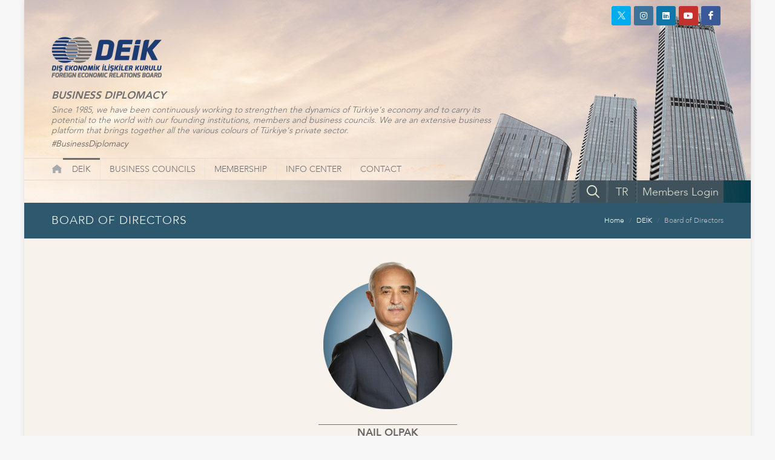

--- FILE ---
content_type: text/html; charset=utf-8
request_url: https://www.deik.org.tr/deik-organizational-structure-board-of-directors
body_size: 40166
content:

<!DOCTYPE html>
<html lang="en">
<head><meta http-equiv="X-UA-Compatible" content="IE=edge" /><title>
	Boards Of Directors - DEİK | Dış Ekonomik İlişkiler Kurulu
</title><meta name="distribution" content="Global" /><meta name="robots" content="all, archive" /><meta name="googlebot" content="all, archive" /><meta name="author" content="DEİK" /><meta http-equiv="content-type" content="text/html; charset=utf-8" /><meta name="facebook-domain-verification" content="zg8wtmkl1ioqax5h3e22ejj9dc5rij" /><meta http-equiv="content-language" content = "en"><link href="/Assets/css/bootstrap.css?ver=639042102481907119"  rel="stylesheet" type="text/css" /><link href="/Assets/css/style.css?ver=639042102481907119"  rel="stylesheet" type="text/css" /><link href="/Assets/css/font-icons.css?ver=639042102481907119"  rel="stylesheet" type="text/css" /><link href="/Assets/css/animate.css?ver=639042102481907119"  rel="stylesheet" type="text/css" /><link href="/Assets/css/responsive.css?ver=639042102481907119"  rel="stylesheet" type="text/css" /><link href="/Assets/css/perfect-scrollbar.css?ver=639042102481907119"  rel="stylesheet" type="text/css" /><link href="/Assets/css/news.css?ver=639042102481907119"  rel="stylesheet" type="text/css" /><link href="/Assets/css/magnific-popup.css?ver=639042102481907119"  rel="stylesheet" type="text/css" /><link href="/Assets/css/custom.css?ver=639042102481907119"  rel="stylesheet" type="text/css" /><link rel="shortcut icon" href="/Assets/images/favicon64.ico?v=2.2" /><link rel="apple-touch-icon" href="/Assets/images/favicon64.ico?v=2.2" /><script type="text/javascript" src="/Assets/js/jquery.js?ver=639042102481907119"  ></script><meta name="viewport" content="width=device-width, initial-scale=1" />
    <!-- Google Tag Manager -->
    <script>(function (w, d, s, l, i) {
    w[l] = w[l] || []; w[l].push({
        'gtm.start':
        new Date().getTime(), event: 'gtm.js'
    }); var f = d.getElementsByTagName(s)[0],
    j = d.createElement(s), dl = l != 'dataLayer' ? '&l=' + l : ''; j.async = true; j.src =
    'https://www.googletagmanager.com/gtm.js?id=' + i + dl; f.parentNode.insertBefore(j, f);
})(window, document, 'script', 'dataLayer', 'GTM-PCPGKGL');</script>
    <!-- End Google Tag Manager -->
    <script async src="https://www.googletagmanager.com/gtag/js?id=UA-5073365-1"></script>
    <script>
        window.dataLayer = window.dataLayer || [];
        function gtag() { dataLayer.push(arguments); }
        gtag('js', new Date());
        gtag('config', 'UA-5073365-1');
    </script>
    
    <link href="/resources/oldSite.css?ver=639042102481907119"  rel="stylesheet" type="text/css" />

<meta name="description" content="Dış Ekonomik İlişkiler Kurulu&#39;nun önde gelen amacı, Türkiye&#39;nin yabancı ülkeler ve uluslararası topluluklarla olan ekonomik, ticari, sınai ve mali ilişkilerini izlemek, bu ilişkilerin kurulmasına ve geliştirilmesine yardımcı olmaktır. DEİK, bu amaca ulaşmak için sınai işbirliği başta olmak üzere dış ticaret ağının genişletilmesi ve hizmet sektörlerinin yurtdışına açılması gibi iş dünyasına yeni pazar olanakları sağlayacak hedeflere yönelmektedir." /><meta name="keywords" content="Dış Ekonomik İlişkiler Kurulu, deik, tobb, dtik, Özel Amaçlı İş Konseyi, Sektörel İş Konseyi, Müstaki İş Konseyi, Afrika İş Konseyi, Amerika İş Konseyi, Avrasya İş Konseyi, Avrupa Birliği İş Konseyi, İşimiz Ticari Diplomasi #İşimizTicariDiplomasi" /></head>
<body class="no-transition" data-sid="">
    <div id="wrapper" class="clearfix">
        <header id="header" class="sticky-style-2 no-sticky" data-sticky-offset="200">
            <div class="social-media">

                <a href="https://twitter.com/deikiletisim" class="social-icon si-dark si-small si-colored si-twitter" target="_blank"><i>
                    <img src="/Assets/images/icon-twitter-white.png" /></i><i><img src="/Assets/images/icon-twitter-white.png" /></i></a><a href="https://www.instagram.com/deikiletisim/" class="social-icon si-small si-dark si-colored si-instagram" target="_blank"><i class="icon-instagram "></i><i class="icon-instagram "></i></a><a href="https://www.linkedin.com/company/deikiletisim/" class="social-icon si-small si-dark si-colored si-linkedin" target="_blank"><i class="icon-linkedin "></i><i class="icon-linkedin "></i></a><a href="https://www.youtube.com/channel/UCqO6AIf3XEtubFX0KwAT_yA" class="social-icon si-small si-dark si-colored si-youtube" target="_blank"><i class="icon-youtube "></i><i class="icon-youtube "></i></a>
                <a href="https://www.facebook.com/deikiletisim" class="social-icon si-dark si-colored si-small si-facebook" target="_blank"><i class="icon-facebook"></i><i class="icon-facebook"></i></a><a href="/tr" class="mobile-show social-icon si-dark si-small si-colored si-call" target="_blank">TR</a><a href="/arama.aspx" class="mobile-show social-icon si-dark si-small si-colored si-call" title="Search"><i class="icon-line-search"></i><i class="icon-line-search"></i></a>
                <a href="https://portal.deik.org.tr/" class="mobile-show social-icon si-dark si-small si-colored si-call si-portal" target="_blank">Members Login</a>
            </div>
            <div class="container clearfix header-container">
                <div class="row justify-content-between clearfix">
                    <div class="col-12 ">

                        <div class="row">
                            <div class="col-md-4 col-sm-5">
                                <div id="logo" class="divcenter nomargin">
                                    <a href="/" title="DEİK" class="standard-logo">
                                        <img alt="DEİK" src="/Assets/images/logo.png?ver=639042102481907119" class="divcenter" /></a>
                                    <a href="/" title="DEİK" class="retina-logo">
                                        <img src="/Assets/images/logo.png?ver=639042102481907119" alt="DEİK"></a>
                                </div>
                            </div>
                        </div>
                        <div class="row">
                            <div class="col-lg-8 col-md-10 col-sm-11 top-slogan">
                                <h1>BUSINESS DIPLOMACY</h1>
                                <div>Since 1985, we have been continuously working to strengthen the dynamics of Türkiye's economy and to carry its potential to the world with our founding institutions, members and business councils. We are an extensive business platform that brings together all the various colours of Türkiye's private sector.<a href="https://twitter.com/search?q=BusinessDiplomacy&amp;src=typd" target="_blank" class="hashtag">#BusinessDiplomacy</a></div>
                            </div>
                        </div>
                    </div>
                </div>
            </div>
            <div id="header-wrap">
                <nav id="primary-menu" class="with-arrows style-2 clearfix">
                    <div class="container clearfix pl-0">
                        <div id="primary-menu-trigger"><i class="icon-reorder"></i></div>
                        <div class="top-search-bar-in2">
                            <div>
                                <a href="/arama.aspx" title="Search"><i class="icon-line-search"></i></a>
                            </div>
                            <div>
                                <a href="/tr">TR</a>
                            </div>
                            
                            <div class="btn-m-portal">
                                <a href="https://portal.deik.org.tr/" target="_blank">Members Login</a>
                            </div>
                            
                        </div>
                        <ul class="ul-top-menu">
                            <li><a href="/" title="DEİK">
                                <div style="display: block; margin: 0px; padding: 0px; width: 19px; height: 16px; background-image: url(/Assets/images/icon-home.png); background-position: center center; background-repeat: no-repeat;">
                                </div>
                            </a>
                                <div class="social-media2">
                                    <a href="https://twitter.com/deikiletisim" class="social-icon si-dark si-xsmall si-colored si-twitter" target="_blank">
                                        <img src="/Assets/images/icon-twitter-white.png" /></a>

                                    <a href="https://www.instagram.com/deikiletisim/" class="social-icon si-dark si-xsmall si-colored si-instagram" target="_blank"><i class="icon-instagram "></i></a>

                                    <a href="https://www.linkedin.com/company/deikiletisim/" class="social-icon si-xsmall si-dark si-colored si-linkedin" target="_blank"><i class="icon-linkedin "></i></a>

                                    <a href="https://www.youtube.com/channel/UCqO6AIf3XEtubFX0KwAT_yA" class="social-icon si-xsmall si-dark si-colored si-youtube" target="_blank"><i class="icon-youtube "></i></a>

                                    <a href="https://www.facebook.com/deikiletisim" class="social-icon si-dark si-colored si-xsmall si-facebook" target="_blank"><i class="icon-facebook"></i></a>
                                </div>
                            </li>
                            
                                    <li class="menu-color-color1" data-id="menu-5"><a href="#">DEİK</a>
                                            <ul>
                                        
                                            <li data-id="menu-6"><a  href="deik-about-us" >About Us</a>
                                            </li>
                                        
                                            <li data-id="menu-14"><a  href="deik-s-structure-from-the-president" >From The President</a>
                                            </li>
                                        
                                            <li data-id="menu-15"><a  href="deik-s-structure-founding-institution" >Founding Institution and Corporate Members</a>
                                            </li>
                                        
                                            <li data-id="menu-16"><a  href="deik-organizational-structure-board-of-directors" >Board of Directors</a>
                                            </li>
                                        
                                            <li data-id="menu-17"><a  href="deik-s-structure-board-of-executives" >Board of Executives</a>
                                            </li>
                                        
                                            <li data-id="menu-18"><a  href="deik-organizational-structure-board-of-auditors" >Board of Auditors</a>
                                            </li>
                                        
                                            <li data-id="menu-20"><a  href="deik-deik-s-members-of-honor" >DEİK's Members of Honor</a>
                                            </li>
                                        
                                            <li data-id="menu-111"><a  href="#" >General Secretariat<i class="icon-angle-right "></i></a>
                                                    <ul>
                                                
                                                    <li data-id="menu-112"><a href="deik-general-secretariat-secretary-general">Secretary General</a></li>
                                                
                                                    <li data-id="menu-19"><a href="deik-general-secretariat-organization-chart">Organization Chart</a></li>
                                                </ul>
                                            </li>
                                        
                                            <li data-id="menu-22"><a  href="deik-careers" >Careers</a>
                                            </li>
                                        </ul>
                                    </li>
                                
                                    <li class="menu-color-color1" data-id="menu-28"><a href="business-councils">BUSINESS COUNCILS</a>
                                            <ul>
                                        
                                            <li data-id="menu-66"><a  href="country-based-business-councils" >Country Based Business Councils</a>
                                            </li>
                                        
                                            <li data-id="menu-64"><a  href="special-purpose-business-councils" >Special Purpose Business Councils</a>
                                            </li>
                                        
                                            <li data-id="menu-65"><a  href="sectoral-business-councils" >Sectoral Business Councils</a>
                                            </li>
                                        </ul>
                                    </li>
                                
                                    <li class="menu-color-color1" data-id="menu-23"><a href="#">MEMBERSHIP</a>
                                            <ul>
                                        
                                            <li data-id="menu-58"><a  href="membership-tanitim-filmi-en" >Introduction Film</a>
                                            </li>
                                        
                                            <li data-id="menu-24"><a  href="membership-benefits-of-membership" >Benefits of Membership</a>
                                            </li>
                                        
                                            <li data-id="menu-25"><a  href="membership-how-to-become-a-member" >How to become a member?</a>
                                            </li>
                                        
                                            <li data-id="menu-26"><a  href="membership-application-for-membership" >Application for Membership</a>
                                            </li>
                                        </ul>
                                    </li>
                                
                                    <li class="menu-color-color1" data-id="menu-35"><a href="#">INFO CENTER</a>
                                            <ul>
                                        
                                            <li data-id="menu-7"><a  href="#" >Corporate<i class="icon-angle-right "></i></a>
                                                    <ul>
                                                
                                                    <li data-id="menu-9"><a href="corporate-logos">Logos</a></li>
                                                
                                                    <li data-id="menu-8"><a href="corporate-corporate-presentation">Corporate Presentation</a></li>
                                                
                                                    <li data-id="menu-36"><a href="information-center-publications">Publications</a></li>
                                                
                                                    <li data-id="menu-59"><a target="_blank" href="http://www.businessdiplomacy.net/">Business Diplomacy</a></li>
                                                
                                                    <li data-id="menu-21"><a href="deik-deik-s-activity-reports">DEİK's Activity Reports</a></li>
                                                
                                                    <li data-id="menu-44"><a href="information-center-reports">Reports</a></li>
                                                </ul>
                                            </li>
                                        
                                            <li data-id="menu-29"><a  href="#" >Press<i class="icon-angle-right "></i></a>
                                                    <ul>
                                                
                                                    <li data-id="menu-30"><a href="press-press-release">Press Release</a></li>
                                                
                                                    <li data-id="menu-32"><a href="meetings-coverage-printed-media">Printed media</a></li>
                                                </ul>
                                            </li>
                                        
                                            <li data-id="menu-39"><a  href="#" >Multimedia<i class="icon-angle-right "></i></a>
                                                    <ul>
                                                
                                                    <li data-id="menu-40"><a href="multimedia-photo-gallery">Photo Gallery</a></li>
                                                
                                                    <li data-id="menu-41"><a href="multimedia-video-gallery">Video Gallery</a></li>
                                                </ul>
                                            </li>
                                        
                                            <li data-id="menu-83"><a  href="business-councils-working-groups" >Working Groups<i class="icon-angle-right "></i></a>
                                                    <ul>
                                                
                                                    <li data-id="menu-87"><a href="working-groups-banking-and-finance-working-group">Banking and Finance Working Group</a></li>
                                                
                                                    <li data-id="menu-94"><a href="working-groups-foreign-exchange-earning-services-working-group">Foreign Exchange Earning Services Working Group</a></li>
                                                
                                                    <li data-id="menu-101"><a href="working-groups-twin-transformation-working-group">Twin Transformation Working Group</a></li>
                                                
                                                    <li data-id="menu-102"><a href="working-groups-women-s-platform">Women's Platform</a></li>
                                                
                                                    <li data-id="menu-103"><a href="working-groups-resource-development-working-group">Resource Development Working Group</a></li>
                                                
                                                    <li data-id="menu-104"><a href="working-groups-legislation-working-group">Legislation Working Group</a></li>
                                                
                                                    <li data-id="menu-105"><a href="working-groups-performance-management-working-group">Performance Management Working Group</a></li>
                                                
                                                    <li data-id="menu-106"><a href="working-groups-member-relations-and-acquisition-working-group">Member Relations and Acquisition Working Group</a></li>
                                                </ul>
                                            </li>
                                        </ul>
                                    </li>
                                
                                    <li class="menu-color-color1" data-id="menu-61"><a href="#">CONTACT</a>
                                            <ul>
                                        
                                            <li data-id="menu-42"><a  href="contact-contact" >Contact</a>
                                            </li>
                                        
                                            <li data-id="menu-34"><a  href="contact-contact-for-press-services" >Contact For Press Services</a>
                                            </li>
                                        </ul>
                                    </li>
                                
                        </ul>
                    </div>
                    <div class="container clearfix top-search-bar p-0 ">
                        <div class="top-search-bar-inner">
                            
                            <a class="btn-portal" href="https://portal.deik.org.tr/" target="_blank">Members Login</a>
                            <a href="/tr" class="btn-language">TR</a>
                            <div id="top-search">
                                <a id="top-search-trigger" href="javascript:;"><i class="icon-line-search"></i></a>
                                <form action="/arama.aspx" method="get">
                                <input type="text" name="aranan" class="form-control" value="" placeholder="Search">
                                </form>
                            </div>
                        </div>
                    </div>
                </nav>
            </div>
        </header>
        
    
<section id="page-title" data-active-menu="menu-16" class="page-title-mini ">
    <div class="container clearfix pr-45">
        <h1>BOARD OF DIRECTORS</h1>
        <ol class="breadcrumb">
            <li class="breadcrumb-item"><a href="/">Home</a></li>
              
            <li class="breadcrumb-item"><a href="#">DEİK</a></li>
            
            <li class="breadcrumb-item active" aria-current="page">Board of Directors</li>
            
        </ol>
    </div>
</section>


        <section id="content">
            
    <div class="container container-bg-1 clearfix pr-45 pb-50 ">
        
        <div class="row justify-content-center ">

            
            <div class="col-md-3 col-sm-4 yk-item mt-0">
                <img src="/uploads/nail-olpak-web.png" alt="" />
                <div class="info">
                    <p>
                        NAIL OLPAK</p>
                    <p>
                        President</p>
                    <a href="/deik-s-structure-from-the-president?sm=ozgecmis" title="">Cv</a>
                </div>
            </div>
            
        </div>
        <div class="row justify-content-center">
            
            <div class="col-md-3 col-sm-4 yk-item">
                <img src="/uploads/thumbs/rifat-hisarcikliog-lu-copy.png" alt="" />
                <div class="info">
                    <p>
                        M. RIFAT HISARCIKLIOĞLU</p>
                    <p>
                        Vice President</p>
                    <a href="/m-rifat-hisarciklioglu?pm=16" title="">Cv</a>
                </div>
            </div>
            
            <div class="col-md-3 col-sm-4 yk-item">
                <img src="/uploads/thumbs/mustafa-gu-ltepe-copy.png" alt="" />
                <div class="info">
                    <p>
                        MUSTAFA GÜLTEPE</p>
                    <p>
                        Vice President</p>
                    <a href="/mustafa-gultepe?pm=16" title="">Cv</a>
                </div>
            </div>
            
            <div class="col-md-3 col-sm-4 yk-item">
                <img src="/uploads/thumbs/burhan-o-zdemir-copy.png" alt="" />
                <div class="info">
                    <p>
                        BURHAN ÖZDEMIR</p>
                    <p>
                        Vice President</p>
                    <a href="/burhan-ozdemir?pm=16" title="">Cv</a>
                </div>
            </div>
            
            <div class="col-md-3 col-sm-4 yk-item">
                <img src="/uploads/thumbs/mehmet-erdal-eren-copy.png" alt="" />
                <div class="info">
                    <p>
                        MEHMET ERDAL EREN </p>
                    <p>
                        Vice President</p>
                    <a href="/mehmet-erdal-eren?pm=16" title="">Cv</a>
                </div>
            </div>
            
            <div class="col-md-3 col-sm-4 yk-item">
                <img src="/uploads/thumbs/berna-go-zbas-i-copy.png" alt="" />
                <div class="info">
                    <p>
                        BERNA GÖZBAŞI</p>
                    <p>
                        Treasurer</p>
                    <a href="/berna-gozbasi?pm=16" title="">Cv</a>
                </div>
            </div>
            
            <div class="col-md-3 col-sm-4 yk-item">
                <img src="/uploads/thumbs/alparslan-c-akar.png" alt="" />
                <div class="info">
                    <p>
                        ALPASLAN ÇAKAR</p>
                    <p>
                        Member</p>
                    <a href="/alpaslan-cakar?pm=16" title="">Cv</a>
                </div>
            </div>
            
            <div class="col-md-3 col-sm-4 yk-item">
                <img src="/uploads/thumbs/baran-c-elik-copy.png" alt="" />
                <div class="info">
                    <p>
                        BARAN ÇELIK</p>
                    <p>
                        Member</p>
                    <a href="/baran-celik?pm=16" title="">Cv</a>
                </div>
            </div>
            
            <div class="col-md-3 col-sm-4 yk-item">
                <img src="/uploads/thumbs/firuz-bag-likaya-copy.png" alt="" />
                <div class="info">
                    <p>
                        FIRUZ BAĞLIKAYA</p>
                    <p>
                        Member</p>
                    <a href="/firuz-baglikaya?pm=16" title="">Cv</a>
                </div>
            </div>
            
            <div class="col-md-3 col-sm-4 yk-item">
                <img src="/uploads/thumbs/ibrahim-burkay-copy.png" alt="" />
                <div class="info">
                    <p>
                        İBRAHIM BURKAY</p>
                    <p>
                        Member</p>
                    <a href="/ibrahim-burkay?pm=16" title="">Cv</a>
                </div>
            </div>
            
            <div class="col-md-3 col-sm-4 yk-item">
                <img src="/uploads/thumbs/orhan-aydin-copy.png" alt="" />
                <div class="info">
                    <p>
                        ORHAN AYDIN</p>
                    <p>
                        Member</p>
                    <a href="/orhan-aydin?pm=16" title="">Cv</a>
                </div>
            </div>
            
            <div class="col-md-3 col-sm-4 yk-item">
                <img src="/uploads/thumbs/s-ekib-avdagic-copy.png" alt="" />
                <div class="info">
                    <p>
                        ŞEKIB AVDAGIÇ</p>
                    <p>
                        Member</p>
                    <a href="/sekib-avdagic?pm=16" title="">Cv</a>
                </div>
            </div>
            
            <div class="col-md-3 col-sm-4 yk-item">
                <img src="/uploads/thumbs/s-erafettin-aras-copy.png" alt="" />
                <div class="info">
                    <p>
                        ŞERAFETTIN ARAS</p>
                    <p>
                        Member</p>
                    <a href="/serafettin-aras?pm=16" title="">Cv</a>
                </div>
            </div>
            
            <div class="col-md-3 col-sm-4 yk-item">
                <img src="/uploads/thumbs/tolga.png" alt="" />
                <div class="info">
                    <p>
                        TOLGA DEMIRÖZÜ</p>
                    <p>
                        Member</p>
                    <a href="/tolga-demirozu?pm=16" title="">Cv</a>
                </div>
            </div>
            
            <div class="col-md-3 col-sm-4 yk-item">
                <img src="/uploads/thumbs/yas-ar-dog-an-copy.png" alt="" />
                <div class="info">
                    <p>
                        YAŞAR DOĞAN</p>
                    <p>
                        Member</p>
                    <a href="/yasar-dogan?pm=16" title="">Cv</a>
                </div>
            </div>
            
            <div class="col-md-3 col-sm-4 yk-item">
                <img src="/uploads/thumbs/ali-kibar-copy.png" alt="" />
                <div class="info">
                    <p>
                        ALI KIBAR</p>
                    <p>
                        Member</p>
                    <a href="/ali-kibar?pm=16" title="">Cv</a>
                </div>
            </div>
            
            <div class="col-md-3 col-sm-4 yk-item">
                <img src="/uploads/thumbs/ebru-o-zdemir-copy.png" alt="" />
                <div class="info">
                    <p>
                        EBRU ÖZDEMIR</p>
                    <p>
                        Member</p>
                    <a href="/ebru-ozdemir?pm=16" title="">Cv</a>
                </div>
            </div>
            
            <div class="col-md-3 col-sm-4 yk-item">
                <img src="/uploads/thumbs/fuat-tosyali-copy.png" alt="" />
                <div class="info">
                    <p>
                        FUAT TOSYALI</p>
                    <p>
                        Member</p>
                    <a href="/fuat-tosyali?pm=16" title="">Cv</a>
                </div>
            </div>
            
            <div class="col-md-3 col-sm-4 yk-item">
                <img src="/uploads/thumbs/halit-acar-copy.png" alt="" />
                <div class="info">
                    <p>
                        HALIT ACAR</p>
                    <p>
                        Member</p>
                    <a href="/halit-acar?pm=16" title="">Cv</a>
                </div>
            </div>
            
            <div class="col-md-3 col-sm-4 yk-item">
                <img src="/uploads/thumbs/mehmet-ali-yalc-indag-copy.png" alt="" />
                <div class="info">
                    <p>
                        MEHMET ALI YALÇINDAĞ</p>
                    <p>
                        Member</p>
                    <a href="/mehmet-ali-yalcindag?pm=16" title="">Cv</a>
                </div>
            </div>
            
            <div class="col-md-3 col-sm-4 yk-item">
                <img src="/uploads/thumbs/murat-o-zyeg-in-copy.png" alt="" />
                <div class="info">
                    <p>
                        MURAT ÖZYEĞIN</p>
                    <p>
                        Member</p>
                    <a href="/murat-ozyegin?pm=16" title="">Cv</a>
                </div>
            </div>
            
            <div class="col-md-3 col-sm-4 yk-item">
                <img src="/uploads/thumbs/erdem-erkul-copy.png" alt="" />
                <div class="info">
                    <p>
                        R. ERDEM ERKUL</p>
                    <p>
                        Member</p>
                    <a href="/r-erdem-erkul?pm=16" title="">Cv</a>
                </div>
            </div>
            
            <div class="col-md-3 col-sm-4 yk-item">
                <img src="/uploads/thumbs/reha-denemec-copy.png" alt="" />
                <div class="info">
                    <p>
                        REHA DENEMEÇ</p>
                    <p>
                        Member</p>
                    <a href="/reha-denemec?pm=16" title="">Cv</a>
                </div>
            </div>
            
            <div class="col-md-3 col-sm-4 yk-item">
                <img src="/uploads/thumbs/mehmet-demirog-lu.png" alt="" />
                <div class="info">
                    <p>
                        MEHMET DEMIROĞLU</p>
                    <p>
                        Member</p>
                    <a href="/mehmet-demiroglu?pm=16" title="">Cv</a>
                </div>
            </div>
            
            <div class="col-md-3 col-sm-4 yk-item">
                <img src="/uploads/thumbs/zeynep-bodur-okyay-copy.png" alt="" />
                <div class="info">
                    <p>
                        ZEYNEP BODUR OKYAY</p>
                    <p>
                        Member</p>
                    <a href="/zeynep-bodur-okyay?pm=16" title="">Cv</a>
                </div>
            </div>
            
            <div class="col-md-3 col-sm-4 yk-item">
                <img src="/uploads/thumbs/ahmet-c-alik-copy.png" alt="" />
                <div class="info">
                    <p>
                        AHMET ÇALIK</p>
                    <p>
                        Member</p>
                    <a href="/ahmet-calik?pm=16" title="">Cv</a>
                </div>
            </div>
            
            <div class="col-md-3 col-sm-4 yk-item">
                <img src="/uploads/thumbs/cuneyd-zapsu-copy.png" alt="" />
                <div class="info">
                    <p>
                        CUNEYD ZAPSU</p>
                    <p>
                        Member</p>
                    <a href="/cuneyd-zapsu?pm=16" title="">Cv</a>
                </div>
            </div>
            
            <div class="col-md-3 col-sm-4 yk-item">
                <img src="/uploads/thumbs/gazi-yig-itbas-i-copy.png" alt="" />
                <div class="info">
                    <p>
                        PROF. DR. GAZI YIĞITBAŞI</p>
                    <p>
                        Member</p>
                    <a href="/prof-dr-gazi-yigitbasi?pm=16" title="">Cv</a>
                </div>
            </div>
            
            <div class="col-md-3 col-sm-4 yk-item">
                <img src="/uploads/thumbs/hasan-akgu-n-copy.png" alt="" />
                <div class="info">
                    <p>
                        HASAN AKGÜN </p>
                    <p>
                        Member</p>
                    <a href="/hasan-akgun?pm=16" title="">Cv</a>
                </div>
            </div>
            
            <div class="col-md-3 col-sm-4 yk-item">
                <img src="/uploads/thumbs/mahsum-altunkaya-copy.png" alt="" />
                <div class="info">
                    <p>
                        MAHSUM ALTUNKAYA</p>
                    <p>
                        Member</p>
                    <a href="/mahsum-altunkaya?pm=16" title="">Cv</a>
                </div>
            </div>
            
            <div class="col-md-3 col-sm-4 yk-item">
                <img src="/uploads/thumbs/mustafa-aydin-copy.png" alt="" />
                <div class="info">
                    <p>
                        PROF. DR. MUSTAFA AYDIN</p>
                    <p>
                        Member</p>
                    <a href="/prof-dr-mustafa-aydin?pm=16" title="">Cv</a>
                </div>
            </div>
            
            <div class="col-md-3 col-sm-4 yk-item">
                <img src="/uploads/thumbs/osman-aksoy-copy.png" alt="" />
                <div class="info">
                    <p>
                        OSMAN AKSOY</p>
                    <p>
                        Member</p>
                    <a href="/osman-aksoy?pm=16" title="">Cv</a>
                </div>
            </div>
            
            <div class="col-md-3 col-sm-4 yk-item">
                <img src="/uploads/thumbs/o-zgu-r-burak-akkol-copy.png" alt="" />
                <div class="info">
                    <p>
                        ÖZGÜR BURAK AKKOL</p>
                    <p>
                        Member</p>
                    <a href="/ozgur-burak-akkol-3?pm=16" title="">Cv</a>
                </div>
            </div>
            
            <div class="col-md-3 col-sm-4 yk-item">
                <img src="/uploads/thumbs/u-mit-kiler-copy.png" alt="" />
                <div class="info">
                    <p>
                        ÜMIT KILER</p>
                    <p>
                        Member</p>
                    <a href="/umit-kiler?pm=16" title="">Cv</a>
                </div>
            </div>
            
            <div class="col-md-3 col-sm-4 yk-item">
                <img src="/uploads/thumbs/vahap-ku-c-u-k-copy.png" alt="" />
                <div class="info">
                    <p>
                        VAHAP KÜÇÜK</p>
                    <p>
                        Member</p>
                    <a href="/vahap-kucuk?pm=16" title="">Cv</a>
                </div>
            </div>
            
        </div>
    </div>



        </section>
        <section id="footer">
            <div class="container clearfix footer-1">
                <div class="row">
                    <div class="col-sm-6 col-6">
                        

                        <a class="ticaret-bakanligi ticaret-bakanligi-en" href="https://www.trade.gov.tr/" target="_blank"></a>
                    </div>
                    <div class="col-sm-6 pr-45 col-6 footer-1-2"><a href="http://www.turkeyafricaforum.org/" class="taf" target="_blank"></a><a href="http://www.taik.org.tr/" target="_blank" class="taik"></a><a href="http://www.dtik.org.tr/" target="_blank" class="dtik"></a></div>
                </div>
            </div>
            <div class="container clearfix footer-2">
                <div class="row">
                    <div class="col-sm-12 footer-2-2">
                        <div class="slogan">WE ARE MUCH STRONGER WITH OUR 91 FOUNDING INSTITUTIONS AND MEMBERS</div>
                        <a href="/deik-s-structure-founding-institution" title="Founding Institution">
                            <img src="/Assets/images/logo-bottom-founding-members.png?ver=639042102481907119" alt="Founding Institution" />
                        </a>
                    </div>
                </div>
                <div class="spacer "></div>
            </div>
            <div class="container clearfix footer-3">
                <div class="row">
                    <div class="col-sm-12">
                        <div class="DEİK"></div>
                        <div class="copyright">Copyright © 2026 - Foreign Economic Relations Board - All Rights Reserved.</div>
                    </div>
                </div>
            </div>
        </section>
        <div id="gotoTop" class="icon-angle-up"></div>
        <script type="text/javascript" src="/Assets/js/plugins.js?ver=639042102481907119"  ></script>
        <script type="text/javascript" src="/Assets/js/perfect-scrollbar.min.js?ver=639042102481907119"  ></script>
        <script type="text/javascript" src="/Assets/js/functions.js?ver=639042102481907119"  ></script>
        <script type="text/javascript" src="/Assets/js/custom.js?ver=639042102481907119"  ></script>
        
        <!-- Google Tag Manager (noscript) -->
        <noscript>
            <iframe src="https://www.googletagmanager.com/ns.html?id=GTM-PCPGKGL"
                height="0" width="0" style="display: none; visibility: hidden"></iframe>
        </noscript>
        <!-- End Google Tag Manager (noscript) -->
        <script type="text/javascript">
            /* <![CDATA[ */
            var google_conversion_id = 804498371;
            var google_custom_params = window.google_tag_params;
            var google_remarketing_only = true;
            /* ]]> */
        </script>
        <script type="text/javascript" src="https://www.googleadservices.com/pagead/conversion.js?v=1.9">
        </script>
        <noscript>
            <div style="display: inline;">
                <img height="1" width="1" style="border-style: none;" alt="" src="https://googleads.g.doubleclick.net/pagead/viewthroughconversion/804498371/?guid=ON&amp;script=0" />
            </div>
        </noscript>
    </div>
    
</body>
</html>




--- FILE ---
content_type: text/css
request_url: https://www.deik.org.tr/resources/oldSite.css?ver=639042102481907119
body_size: 21052
content:
#div_is_konseyi.hide_to_animate {
    visibility: visible;
    display: none;
}

.full_height .sliderOuterWrapper {
    height: 100% !important;
}


.width100 {
    width: 100%;
}

.blue1 {
    background-color: #1c4489;
}

.gray1_bg {
    background-color: #c9c9c9;
}

.color_white, .color_white * {
    color: white;
}

.bg_white_2 {
    background-color: #f4f4f4;
}

.bg_gray_3 {
    background-color: #d2d2d2;
}

.bg_gray_4 {
    background-color: #e5e5e5;
}

.img_bottom img {
    height: 100px;
}

.b_img_w {
    float: right;
}

.bg_arrow_up {
    position: absolute;
    left: 50%;
    top: 16.5px;
    margin-left: -31px;
    width: 62px;
}

.bg_arrow_down {
    position: absolute;
    left: 50%;
    bottom: 16px;
    margin-left: -31px;
    width: 62px;
}

.photo_item {
    position: relative;
    padding-bottom: 0;
    width: 25%;
    height: 230px;
    float: left;
    overflow: hidden;
    margin: 0;
    padding: 0px;
}


    .photo_item img {
        height: 100% !important;
        vertical-align: top;
        opacity: .8;
        filter: url("data:image/svg+xml;utf8,&lt;svg xmlns=\'http://www.w3.org/2000/svg\'&gt;&lt;filter id=\'grayscale\'&gt;&lt;feColorMatrix type=\'matrix\' values=\'0.3333 0.3333 0.3333 0 0 0.3333 0.3333 0.3333 0 0 0.3333 0.3333 0.3333 0 0 0 0 0 1 0\'/&gt;&lt;/filter&gt;&lt;/svg&gt;#grayscale"); /* Firefox 10+, Firefox on Android */
        filter: gray; /* IE6-9 */
        -webkit-filter: grayscale(100%); /* Chrome 19+, Safari 6+, Safari 6+ iOS */
    }

        .photo_item img:hover {
            filter: url("data:image/svg+xml;utf8,&lt;svg xmlns=\'http://www.w3.org/2000/svg\'&gt;&lt;filter id=\'grayscale\'&gt;&lt;feColorMatrix type=\'matrix\' values=\'1 0 0 0 0, 0 1 0 0 0, 0 0 1 0 0, 0 0 0 1 0\'/&gt;&lt;/filter&gt;&lt;/svg&gt;#grayscale");
            -webkit-filter: grayscale(0%);
            opacity: 1.0;
        }

.blue2_bg {
    background-color: #0096ff;
}

.blue3_bg {
    background-color: #1a396e;
}

.yk_baskan {
    width: 100%;
}

.yk_item {
    /*width: 157px;*/
    width: 170px;
    float: left;
    margin: 10px 10px;
    height: 277px;
    position: relative;
    background-color: white;
    overflow: hidden;
    border: 1px solid #eae3dc;
}

.yk_text a {
    padding-top: 3px;
    padding-bottom: 3px;
    display: inline-block;
}

    .yk_text a i {
        margin-right: 5px;
    }
/*.yk_yurutme_k {
   height: 302px;
   position: relative;
}

   .yk_yurutme_k .yk_text {
      position: absolute;
      bottom: 0;
      width: 100%;
   }

  .yk_yurutme_k img { 
   height: 172px !important;
   max-width: 100% !important;
   display: block;
   margin: 0 auto;
}*/
.yk_yurutme_k img {
    min-height: 190px;
}

.yk_item img {
    width: 100%;
}

.yk_baskan .yk_item {
    float: none;
    margin: 10px auto;
}

.yk_item_seref_uyesi {
    height: 309px;
}

.yk_text {
    text-align: center;
    background: white;
    color: #1a396e;
    border-top: 1px solid #eae3dc;
    position: absolute;
    bottom: 0;
    width: 100%;
}

    .yk_text p {
        margin-bottom: 0px;
        padding: 5px 2px;
        overflow: hidden;
        width: 100%;
    }

        .yk_text p span {
            width: 100%;
        }

        .yk_text p:first-child {
            background-color: #146390;
            color: #fff;
        }

        .yk_text p:nth-child(2) {
            background-color: #748c9f;
            color: #fff;
        }

        .yk_text p:nth-child(3) {
            background-color: white;
            color: #1c4489;
            border-top-width: 0;
        }

.yk_yurutme_k .yk_text p:nth-child(3) {
    font-size: 11px;
}

.hakkimizda_img {
    width: 100%;
    position: relative;
}

    .hakkimizda_img img {
        width: 100%;
    }

    .hakkimizda_img h3 {
        position: absolute;
        bottom: 15px;
        left: 15px;
        color: white;
        margin: 0;
    }

.hakkimizda_text {
    margin-top: 10px;
    margin-bottom: 30px;
    padding-bottom: 30px;
    border-bottom: 1px solid gainsboro;
}

    .hakkimizda_text.no_border {
        border-width: 0;
    }

.btn-hakkimizda {
    color: #1c4489;
    border-radius: 0;
    border-color: #1c4489;
    background: white;
    font-weight: bold;
}

    .btn-hakkimizda:hover, .btn-hakkimizda:active, .btn-hakkimizda:focus {
        color: #1c4489;
        border-color: #1c4489;
        background: white;
    }

.content_hakkimizda {
    background-color: white !important;
    border: 1px solid #1a396e;
}


.kurumsal_film_i {
    float: left;
    position: relative;
    height: 246px;
    margin: 5px;
    padding: 5px;
    background: white;
    width: 267px;
    overflow: hidden;
    border: 1px solid gainsboro;
}

    .kurumsal_film_i iframe {
        width: 256px;
        height: 188px;
    }

    .kurumsal_film_i .video_title {
        position: absolute;
        bottom: 5px;
        padding: 0 5px;
    }

.video_title_inner {
    background: white;
    width: 100%;
    padding: 3px 5px;
    text-align: center;
    width: 100%;
}

.yayin_item {
    float: left;
    margin: 5px;
    width: 200px;
    height: 400px;
}

.yayin_item_inner {
    background: white;
    overflow: hidden;
}

.yayin_item img {
    width: 100%;
    padding: 5px;
    height: 300px;
}

.hakkinda_item_v2 {
    border: 1px dashed #959595;
    margin-bottom: 30px;
}

    .hakkinda_item_v2 .inner p {
        margin-bottom: 10px;
    }

        .hakkinda_item_v2 .inner p:last-child {
            margin-bottom: 0px;
        }

    .hakkinda_item_v2 .inner {
        padding: 30px;
        color: #6d6e71;
        position: relative;
    }

        .hakkinda_item_v2 .inner h3 {
            color: #1e4388;
            font-size: 16px;
            margin-bottom: 15px;
        }

    .hakkinda_item_v2 img.fullWidth {
        width: 100%;
        max-width: 100%;
    }

    .hakkinda_item_v2 .titlewLogo {
        padding-left: 28px;
        background-repeat: no-repeat;
        background-position: left center;
        background-size: 28px 28px;
        padding-top: 10px;
        padding-bottom: 7px;
        font-style: italic;
        display: inline-block;
        margin-left: auto;
        margin-right: auto;
        margin-top: 0;
        margin-bottom: 18px;
        padding-left: 37px;
    }

    .hakkinda_item_v2:hover .titlewLogo:before {
        background-position-y: -64px !important;
    }

.hakkinda_item_v3 p {
    font-size: 45px;
    font-weight: bold;
    text-align: center;
}

.hakkinda_item_v3 .inner {
    padding: 10px;
}

.display_table {
    display: table;
}

.btn_div {
    width: 100%;
    text-align: center;
}

    .btn_div .inner {
        background-color: #87aebc;
    }

    .btn_div h3 {
        margin: 15px auto !important;
        color: white;
    }

        .btn_div h3 a {
            color: white !important;
            font-size: 20px;
        }

.display_table .inner {
    display: table-cell;
    vertical-align: middle;
}

.col-bordered {
    border: 1px dashed #959595;
    padding: 15px;
    margin: 0 15px;
    margin-bottom: 30px;
    padding-top: 30px;
    padding-bottom: 30px;
}

    .col-bordered .hakkinda_item_v2 {
        margin-bottom: 0;
    }

.hakkinda_item_v4 {
    margin-top: 20px;
}

.hakkinda_item_v .inner {
    transition: background-color 1s ease;
}

.hakkinda_item_v2:hover .inner {
    background-color: #748c9f;
    color: white !important;
}

.hakkinda_item_v2:hover * {
    color: white !important;
}

.hakkinda_item_v2:hover h3 {
    color: white;
}



.no_bg_change:hover .inner {
    background-color: #748c9f !important;
}

.hakkinda_item_v2 .titlewLogo {
    padding-left: 28px;
    background-repeat: no-repeat;
    background-position: left center;
    background-size: 28px 28px;
    padding-top: 10px;
    padding-bottom: 7px;
    font-style: italic;
    display: inline-block;
    margin-left: auto;
    margin-right: auto;
    margin-top: 0;
    margin-bottom: 18px;
    padding-left: 37px;
}

.titlewLogo:before {
    background-image: url(/resources/images/pages/hakkimizda/v3/hakkimizda_icon2_sprite_5.png);
    background-size: 218px auto;
    background-repeat: no-repeat;
    background-position: 12px 1px;
    width: 41px;
    height: 33px;
    position: absolute;
    display: block;
    content: "";
    left: 5px;
    top: 14px;
}

.titlewLogo.titlewLogo01 {
    padding-left: 21px;
}

    .titlewLogo.titlewLogo01:before {
        background-position-x: 0;
    }

.titlewLogo.titlewLogo02:before {
    background-position-x: -48px;
}

.titlewLogo.titlewLogo03:before {
    background-position-x: -112px;
}

.titlewLogo.titlewLogo04:before {
    background-position-x: -180px;
}

.hakkinda_item_v2:hover .titlewLogo:before {
    background-position-y: -64px !important;
}

.titlewLogo.titlewLogo2:before {
    background-image: url(/resources/images/pages/hakkimizda/v3/hakkimizda_icon_sprite.png);
    background-size: 370px auto;
    background-size: 321px auto;
    background-repeat: no-repeat;
    background-position: 27px 30px;
    width: 81px;
    height: 73px;
    position: absolute;
    display: block;
    content: "";
    left: 0;
    top: 1px;
}

.titlewLogo.titlewLogo2 {
    padding-left: 46px !important;
    padding-top: 13px;
}

    .titlewLogo.titlewLogo2.titlewLogo21:before {
        background-position-x: -98px;
        width: 60px;
        left: 11px;
    }

    .titlewLogo.titlewLogo2.titlewLogo23:before {
        background-position-x: -46px;
        width: 60px;
        left: 11px;
    }

    .titlewLogo.titlewLogo2.titlewLogo24:before {
        background-position-x: -155px;
        width: 60px;
        left: 11px;
    }

    .titlewLogo.titlewLogo2.titlewLogo25:before {
        background-position-x: -269px;
        width: 60px;
        left: 11px;
    }

    .titlewLogo.titlewLogo2.titlewLogo26:before {
        background-position-x: -213px;
        width: 60px;
        left: 11px;
    }

.hakkinda_item_v2:hover .titlewLogo2:before {
    background-position-y: -45px !important;
}


.titlewLogo.titlewLogo2:before {
    background-image: url(/resources/images/pages/hakkimizda/v3/hakkimizda_icon_sprite.png);
    background-size: 370px auto;
    background-size: 321px auto;
    background-repeat: no-repeat;
    background-position: 27px 30px;
    width: 81px;
    height: 73px;
    position: absolute;
    display: block;
    content: "";
    left: 0;
    top: 1px;
}

.titlewLogo.titlewLogo2 {
    padding-left: 46px !important;
    padding-top: 13px;
}

    .titlewLogo.titlewLogo2.titlewLogo21:before {
        background-position-x: -98px;
        width: 60px;
        left: 11px;
    }


    .titlewLogo.titlewLogo2.titlewLogo23:before {
        background-position-x: -46px;
        width: 60px;
        left: 11px;
    }

    .titlewLogo.titlewLogo2.titlewLogo24:before {
        background-position-x: -155px;
        width: 60px;
        left: 11px;
    }

    .titlewLogo.titlewLogo2.titlewLogo25:before {
        background-position-x: -269px;
        width: 60px;
        left: 11px;
    }

    .titlewLogo.titlewLogo2.titlewLogo26:before {
        background-position-x: -213px;
        width: 60px;
        left: 11px;
    }

._document-list {
    margin-top: 15px;
}

    ._document-list .col-sm-4 h5 {
        margin-bottom: 10px;
    }

    ._document-list .col-sm-4 {
        padding-top: 15px;
        padding-bottom: 15px;
    }

        ._document-list .col-sm-4 .col-6 {
            padding-top: 10px;
        }

.color-blue {
    color: #1e4388;
}

.hakkinda_item_v2.height-full {
    height: calc(100% - 30px);
}

    .hakkinda_item_v2.height-full .inner {
        height: 100%;
    }


.thumb_item {
    float: left;
    margin-bottom: 15px;
    background: white;
    padding: 20px;
    width: 100%;
    border: 2px solid rgba(197, 197, 197, 0.32);
}

.thumb_item_img {
    float: left;
    width: 200px;
}

    .thumb_item_img img {
        width: 100%;
    }

.thumb_item_text {
    float: left;
    margin-left: 20px;
    max-width: calc(100% - 250px);
}
 
.device-sm .thumb_item_text,
.device-xs .thumb_item_text {
    clear: left;
    float: none;
    margin-left: 0;
    margin-top: 30px;
    max-width:100%;
} 
.device-sm .thumb_item_img,
.device-xs .thumb_item_img {
    clear: left;
    float: none; 
}
 

.yk_baskan {
    width: 100%;
}

.thumb_kurucu_kurulus .thumb_item_text p {
    margin-bottom: 5px;
}

    .thumb_kurucu_kurulus .thumb_item_text p:last-child {
        margin-bottom: 0px;
    }

.yk_item_container {
    width: 100%;
    text-align: center
}

.yk_item_inner_container {
    display: inline-block;
}

.seref_uyesi_w {
}

.seref_uyesi_i {
    margin-bottom: 40px;
}

.seref_uyesi_p {
    border: 1px solid #eae3dc;
    width: 166px;
    padding: 10px;
    float: left;
}

    .seref_uyesi_p img {
        width: 100%; /* grayscale */
        filter: url("data:image/svg+xml;utf8,&lt;svg xmlns=\'http://www.w3.org/2000/svg\'&gt;&lt;filter id=\'grayscale\'&gt;&lt;feColorMatrix type=\'matrix\' values=\'0.3333 0.3333 0.3333 0 0 0.3333 0.3333 0.3333 0 0 0.3333 0.3333 0.3333 0 0 0 0 0 1 0\'/&gt;&lt;/filter&gt;&lt;/svg&gt;#grayscale"); /* Firefox 10+, Firefox on Android */
        filter: gray; /* IE6-9 */
        -webkit-filter: grayscale(100%); /* Chrome 19+, Safari 6+, Safari 6+ iOS */
    }

.seref_uyesi_w {
    position: relative;
    overflow: hidden;
}

.seref_uyesi_l {
    position: absolute;
    background-color: #748c9f;
    width: 2px;
    height: 100%;
    left: 108px;
    top: 82px;
}

.seref_uyesil_2 {
    position: absolute;
    background-color: whitesmoke;
    width: 2px;
    height: 100%;
    left: 108px;
    height: 136px;
    bottom: 0px;
}

.seref_uyesi_m {
    position: absolute;
    width: 20px;
    height: 20px;
    background-color: #748c9f;
    top: 50%;
    margin-top: -10px;
    left: 99px;
    border-radius: 30px;
}

.seref_uyesi_y {
    color: #1c4489;
    font-size: 40px;
    float: left;
    font-weight: bold;
    margin-top: 63px;
    margin-right: 60px;
    position: relative;
}

.seref_uyesi_t {
    float: left;
    display: inline-block;
    margin-left: 30px;
    padding-top: 33px;
}

    .seref_uyesi_t p {
        color: #6d6e71;
        font-size: 18px;
        margin-bottom: 0;
    }

    .seref_uyesi_t h3 {
        color: #1c4489;
        font-style: italic;
        margin-bottom: 20px;
    }

    .seref_uyesi_t .p2 {
        font-size: 16px;
    }

@media only screen and (max-width : 700px) {

    .seref_uyesi_t {
        clear: left;
        margin-left: 125px;
        padding-top: 0px;
        text-align: left;
    }

    .seref_uyesi_p {
        clear: right;
    }

    .seref_uyesi_w {
        width: 348px;
        text-align: center;
    }

    .seref_uyesi_l {
        left: 90px;
    }

    .seref_uyesi_m {
        left: 81px;
    }

    .seref_uyesi_y {
        margin-right: 50px;
        font-size: 30px;
    }
}

.tbl {
    border-collapse: collapse;
    color: #073674;
    font-family: 'Avenir';
    font-weight: 300;
    font-style: normal;
    padding: 0px;
}

    .tbl tr > td {
        padding: 0px;
    }

    .tbl ._bold {
        font-weight: 900;
    }

    .tbl ._secretarygeneral {
        background-color: #146390;
        padding: 15px 0px;
        color: #fff;
        text-align: center;
        font-size: 25px;
        vertical-align: central;
    }

    .tbl ._seperator td {
        background-image: url('/resources/images/accordion/line2.png');
        background-repeat: repeat-y;
        background-position: center center;
        height: 20px;
    }

    .tbl ._deputysecretarygeneral {
        vertical-align: top;
        padding-bottom: 15px;
    }

    .tbl ._deputysecretarygeneral2 {
        vertical-align: top;
        padding-top: 10px;
    }

    .tbl ._deputysecretarygeneral {
        width: 20%;
    }

        .tbl ._deputysecretarygeneral:nth-child(2n+1) {
            padding-right: 5px;
            padding-left: 5px;
        }

    .tbl ._deputysecretarygeneral2 > ._seperatorline {
        height: 3px;
        width: 100%;
        /*margin: auto;*/
        background-color: #748c9f;
        margin-bottom: 20px;
    }

    .tbl ._deputysecretarygeneralseperator {
        background-image: url('/resources/images/accordion/line2.png');
        background-repeat: repeat-y;
        background-position: center center;
    }

    .tbl ._deputysecretarygeneral > ._title {
        border: 3px solid #748c9f;
        padding: 10px 0;
        text-align: center;
        width: 100%;
        height: 68px;
        margin-bottom: 20px;
        background-color: #748c9f;
        color: #fff;
    }
    .tbl .last-col ._items {
        border-left: 3px solid #748c9f;
        padding-top: 88px;
    }

    .tbl ._seperator td.last-col {
        background-position: 5px center !important;
    }

    .tbl .last-col ._items ._item ._header {
        background: url("/resources/images/accordion/arrow1_1.png") no-repeat 0px center;
    }

    .tbl ._items ._item {
        margin-bottom: 15px;
    }
     
        .tbl ._items ._item ._header {
            cursor: pointer;
            font-weight: bold;
            background: url("/resources/images/accordion/arrow1.png") no-repeat 4px center;
            padding-left: 30px;
        }

        .tbl ._items ._item ._open {
            background-image: url("/resources/images/accordion/arrow2.png");
        }

        .tbl ._items ._item ._content {
            margin: 15px 0px;
            display: none;
            padding-left: 35px;
        }

            .tbl ._items ._item ._content ._line {
                margin-bottom: 10px;
            }

            .tbl ._items ._item ._content ._lineheader {
                font-weight: 900;
                background: url("/resources/images/accordion/line1.png") no-repeat 0px center;
                margin-bottom: 10px;
                padding-left: 30px;
            }

            .tbl ._items ._item ._content ._line ._name {
                color: #073674;
                font-weight: 900;
                display: block;
            }

            .tbl ._items ._item ._content ._line ._title {
                color: #6d6e71;
                display: block;
            }

.tblmobile {
    display: none;
}
@media (min-width:992px) {
    .tbl ._items ._item:last-child {
        margin-bottom: 0px;
    }

        /*.tbl ._items ._item:last-child ._content:last-child,
        .tbl ._items ._item:last-child ._content:last-child ._line:last-child {
            margin-bottom: 0px;
        }*/
}
    @media (max-width:992px) {
        .tbl {
            display: none;
            font-size: 16px;
        }

        .tblmobile {
            display: block;
        }

        .tbl ._secretarygeneral {
            font-size: 25px;
        }

        .tbl ._seperator, .tbl ._deputysecretarygeneralseperator {
            display: none;
        }

        .tbl ._deputysecretarygeneral {
            border: 3px solid #748c9f;
            width: auto;
        }

        .tblmobile ._deputysecretarygeneral {
            padding: 0px !important;
        }
        .tblmobile ._deputysecretarygeneral, .tblmobile ._deputysecretarygeneral2 {
            width: 90vw;
        }
        .tbl ._deputysecretarygeneral > ._title {
            border: none;
            border-bottom: 3px solid #748c9f;
        }

        .tbl ._verticalline {
            width: 3px;
            background-image: url('/resources/images/accordion/line1.png');
            background-repeat: repeat-y;
        }

        .tbl ._horizontalline {
            width: 12px;
            background-image: url('/resources/images/accordion/line1.png');
            background-repeat: repeat-x;
            background-position-y: 45px;
        }

        .tbl tr:last-child ._horizontalline {
            background-position: center center;
        }
    }

    .uyelik_item {
        border: 1px dashed #959595;
        margin-bottom: 30px;
    }

        .uyelik_item .inner {
            padding: 30px;
            color: #6d6e71;
        }

            .uyelik_item .inner:hover {
                background: #748c9f;
            }

            .uyelik_item .inner h3 {
                color: #1e4388;
                font-size: 18px;
                position: relative;
                margin: 0;
                margin-bottom: 25px;
                padding-right: 90px;
            }

        .uyelik_item h3:after {
            background-image: url(/resources/images/uyelik_icon.png);
            background-repeat: no-repeat;
            background-size: 100% auto;
            width: 69px;
            height: 53px;
            content: "";
            background-size: 530px;
            display: block;
            position: absolute;
            right: 0px;
            top: -13px;
            background-position: 0 0;
        }

        .uyelik_item:hover h3:after {
            background-position-y: -54px;
        }

        .uyelik_item.uyelik_item0 h3:after {
            background-position-x: 0;
        }

        .uyelik_item.uyelik_item1 h3:after {
            background-position-x: -75px;
        }

        .uyelik_item.uyelik_item2 h3:after {
            background-position-x: -150px;
        }

        .uyelik_item.uyelik_item3 h3:after {
            background-position-x: -225px;
            background-position-x: -456px;
        }

        .uyelik_item.uyelik_item4 h3:after {
            background-position-x: -375px;
        }

        .uyelik_item.uyelik_item5 h3:after {
            background-position-x: -225px;
        }

        .uyelik_item.uyelik_item6 h3:after {
            background-position-x: -300px;
        }

        .uyelik_item .inner:hover h3 {
            color: white;
        }

        .uyelik_item .inner p {
            font-size: 16px;
            margin-bottom: 0;
        }

        .uyelik_item .inner:hover p {
            color: white;
        }

        .uyelik_item .inner:hover a {
            color: white;
        }

        .uyelik_item.ui0 {
        }
.dtik_yk  {
 
}